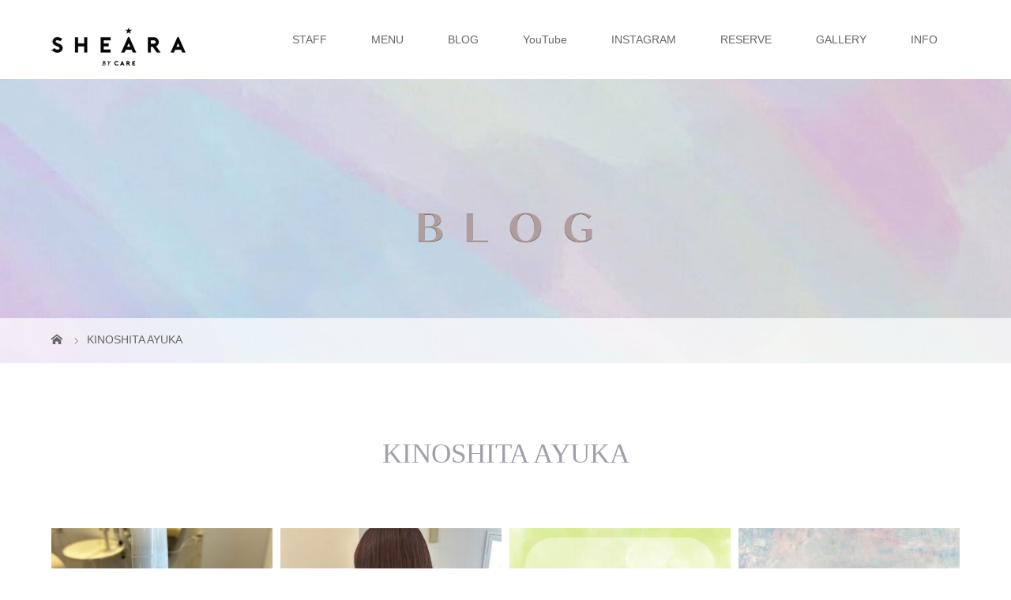

--- FILE ---
content_type: text/html; charset=UTF-8
request_url: http://sheara.jp/author/kinoshita-ayuka/
body_size: 9212
content:
<!DOCTYPE html>
<html class="pc" lang="ja">
<head>
<meta charset="UTF-8">
<meta name="description" content="KINOSHITA AYUKAの記事一覧">
<meta name="viewport" content="width=device-width">
<title>KINOSHITA AYUKA | SHEARA BY CARE</title>
<!--[if lt IE 9]>
<script src="http://sheara.jp/wp/wp-content/themes/story_tcd041/js/html5.js"></script>
<![endif]-->
<link rel="shortcut icon" href="http://sheara.jp/wp/wp-content/uploads/tcd-w/PNGイメージ-C98633A2596D-1.png">

<!-- All in One SEO Pack 2.4.4 by Michael Torbert of Semper Fi Web Design[183,210] -->
<meta name="robots" content="noindex,follow" />
<link rel='next' href='http://sheara.jp/author/kinoshita-ayuka/page/2/' />

<link rel="canonical" href="http://sheara.jp/author/kinoshita-ayuka/" />
			<script type="text/javascript" >
				window.ga=window.ga||function(){(ga.q=ga.q||[]).push(arguments)};ga.l=+new Date;
				ga('create', 'UA-96932873-2', 'auto');
				// Plugins
				
				ga('send', 'pageview');
			</script>
			<script async src="https://www.google-analytics.com/analytics.js"></script>
			<!-- /all in one seo pack -->
<link rel='dns-prefetch' href='//maxcdn.bootstrapcdn.com' />
<link rel='dns-prefetch' href='//s.w.org' />
<link rel="alternate" type="application/rss+xml" title="SHEARA BY CARE &raquo; KINOSHITA AYUKA による投稿のフィード" href="http://sheara.jp/author/kinoshita-ayuka/feed/" />
<link rel='stylesheet' id='wp-block-library-css'  href='http://sheara.jp/wp/wp-includes/css/dist/block-library/style.min.css?ver=5.0.22' type='text/css' media='all' />
<link rel='stylesheet' id='sb_instagram_styles-css'  href='http://sheara.jp/wp/wp-content/plugins/instagram-feed/css/sb-instagram.min.css?ver=1.5.1' type='text/css' media='all' />
<link rel='stylesheet' id='sb-font-awesome-css'  href='https://maxcdn.bootstrapcdn.com/font-awesome/4.7.0/css/font-awesome.min.css' type='text/css' media='all' />
<link rel='stylesheet' id='tcd-maps-css'  href='http://sheara.jp/wp/wp-content/plugins/tcd-google-maps/admin.css?ver=5.0.22' type='text/css' media='all' />
<link rel='stylesheet' id='story-slick-css'  href='http://sheara.jp/wp/wp-content/themes/story_tcd041/css/slick.css?ver=5.0.22' type='text/css' media='all' />
<link rel='stylesheet' id='story-slick-theme-css'  href='http://sheara.jp/wp/wp-content/themes/story_tcd041/css/slick-theme.css?ver=5.0.22' type='text/css' media='all' />
<link rel='stylesheet' id='story-style-css'  href='http://sheara.jp/wp/wp-content/themes/story_tcd041/style.css?ver=1.4.2' type='text/css' media='all' />
<link rel='stylesheet' id='story-responsive-css'  href='http://sheara.jp/wp/wp-content/themes/story_tcd041/responsive.css?ver=1.4.2' type='text/css' media='all' />
<link rel='stylesheet' id='story-footer-bar-css'  href='http://sheara.jp/wp/wp-content/themes/story_tcd041/css/footer-bar.css?ver=1.4.2' type='text/css' media='all' />
<script type='text/javascript' src='http://sheara.jp/wp/wp-includes/js/jquery/jquery.js?ver=1.12.4'></script>
<script type='text/javascript' src='http://sheara.jp/wp/wp-includes/js/jquery/jquery-migrate.min.js?ver=1.4.1'></script>
<script type='text/javascript' src='http://sheara.jp/wp/wp-content/themes/story_tcd041/js/slick.min.js?ver=1.4.2'></script>
<script type='text/javascript' src='http://sheara.jp/wp/wp-content/themes/story_tcd041/js/functions.js?ver=1.4.2'></script>
<script type='text/javascript' src='http://sheara.jp/wp/wp-content/themes/story_tcd041/js/responsive.js?ver=1.4.2'></script>
<link rel='https://api.w.org/' href='http://sheara.jp/wp-json/' />
<link rel="EditURI" type="application/rsd+xml" title="RSD" href="http://sheara.jp/wp/xmlrpc.php?rsd" />
<link rel="wlwmanifest" type="application/wlwmanifest+xml" href="http://sheara.jp/wp/wp-includes/wlwmanifest.xml" /> 
<meta name="generator" content="WordPress 5.0.22" />
		<style type="text/css">.recentcomments a{display:inline !important;padding:0 !important;margin:0 !important;}</style>
		<link rel="icon" href="http://sheara.jp/wp/wp-content/uploads/2017/10/cropped-fabi-32x32.jpg" sizes="32x32" />
<link rel="icon" href="http://sheara.jp/wp/wp-content/uploads/2017/10/cropped-fabi-192x192.jpg" sizes="192x192" />
<link rel="apple-touch-icon-precomposed" href="http://sheara.jp/wp/wp-content/uploads/2017/10/cropped-fabi-180x180.jpg" />
<meta name="msapplication-TileImage" content="http://sheara.jp/wp/wp-content/uploads/2017/10/cropped-fabi-270x270.jpg" />
<style>
.content02-button:hover, .button a:hover, .global-nav .sub-menu a:hover, .content02-button:hover, .footer-bar01, .copyright, .nav-links02-previous a, .nav-links02-next a, .pagetop a, #submit_comment:hover, .page-links a:hover, .page-links > span, .pw_form input[type="submit"]:hover, .post-password-form input[type="submit"]:hover { 
	background: #A19FAB; 
}
.pb_slider .slick-prev:active, .pb_slider .slick-prev:focus, .pb_slider .slick-prev:hover {
	background: #A19FAB url(http://sheara.jp/wp/wp-content/themes/story_tcd041/pagebuilder/assets/img/slider_arrow1.png) no-repeat 23px; 
}
.pb_slider .slick-next:active, .pb_slider .slick-next:focus, .pb_slider .slick-next:hover {
	background: #A19FAB url(http://sheara.jp/wp/wp-content/themes/story_tcd041/pagebuilder/assets/img/slider_arrow2.png) no-repeat 25px 23px; 
}
#comment_textarea textarea:focus, #guest_info input:focus, #comment_textarea textarea:focus { 
	border: 1px solid #A19FAB; 
}
.archive-title, .article01-title a, .article02-title a, .article03-title, .article03-category-item:hover, .article05-category-item:hover, .article04-title, .article05-title, .article06-title, .article06-category-item:hover, .column-layout01-title, .column-layout01-title, .column-layout02-title, .column-layout03-title, .column-layout04-title, .column-layout05-title, .column-layout02-title, .column-layout03-title, .column-layout04-title, .column-layout05-title, .content01-title, .content02-button, .content03-title, .content04-title, .footer-gallery-title, .global-nav a:hover,  .global-nav .current-menu-item > a, .headline-primary, .nav-links01-previous a:hover, .nav-links01-next a:hover, .post-title, .styled-post-list1-title:hover, .top-slider-content-inner:after, .breadcrumb a:hover, .article07-title, .post-category a:hover, .post-meta-box a:hover, .post-content a, .color_headline {
color: #A19FAB;
}
.content02, .gallery01 .slick-arrow:hover, .global-nav .sub-menu a, .headline-bar, .nav-links02-next a:hover, .nav-links02-previous a:hover, .pagetop a:hover, .top-slider-nav li.active a, .top-slider-nav li:hover a {
background: #B3ACB5;
}
.social-nav-item a:hover:before {
color: #B3ACB5;
}
.article01-title a:hover, .article02-title a:hover, .article03 a:hover .article03-title, .article04 a:hover .article04-title, .article07 a:hover .article07-title, .post-content a:hover, .headline-link:hover {
	color: #ADA8B5;
}
@media only screen and (max-width: 991px) {
	.copyright {
		background: #A19FAB;
	}
}
@media only screen and (max-width: 1200px) {
	.global-nav a, .global-nav a:hover {
		background: #B3ACB5;
	}
	.global-nav .sub-menu a {
		background: #A19FAB;
	}
}
.headline-font-type {
font-family: "Times New Roman", "游明朝", "Yu Mincho", "游明朝体", "YuMincho", "ヒラギノ明朝 Pro W3", "Hiragino Mincho Pro", "HiraMinProN-W3", "HGS明朝E", "ＭＳ Ｐ明朝", "MS PMincho", serif; font-weight: 500;
}
a:hover .thumbnail01 img, .thumbnail01 img:hover {
	-moz-transform: scale(1.2); -ms-transform: scale(1.2); -o-transform: scale(1.2); -webkit-transform: scale(1.2); transform: scale(1.2); }
.global-nav > ul > li > a {
color: #666666;
}
.article06 a:hover:before {
background: rgba(255, 255, 255, 0.9);
}
.footer-nav-wrapper:before {
background-color: rgba(186, 204, 212, 0.3);
}
</style>
</head>
<body class="archive author author-kinoshita-ayuka author-2 font-type2">
<header class="header">
	<div class="header-bar header-bar-fixed" style="background-color: #FFFFFF; color: #666666;">
		<div class="header-bar-inner inner">
			<div class="logo logo-image"><a href="http://sheara.jp/" data-label="SHEARA BY CARE"><img class="h_logo" src="http://sheara.jp/wp/wp-content/uploads/2017/10/logo01.png" alt="SHEARA BY CARE"></a></div>
			<a href="#" id="global-nav-button" class="global-nav-button"></a>
			<nav id="global-nav" class="global-nav"><ul id="menu-%e3%82%b0%e3%83%ad%e3%83%bc%e3%83%90%e3%83%ab%e3%83%a1%e3%83%8b%e3%83%a5%e3%83%bc" class="menu"><li id="menu-item-217" class="menu-item menu-item-type-post_type menu-item-object-page menu-item-217"><a href="http://sheara.jp/staff-2/"><span></span>STAFF</a></li>
<li id="menu-item-987" class="menu-item menu-item-type-post_type menu-item-object-page menu-item-987"><a href="http://sheara.jp/menu-4/"><span></span>MENU</a></li>
<li id="menu-item-104" class="menu-item menu-item-type-post_type menu-item-object-page current_page_parent menu-item-104"><a href="http://sheara.jp/%e3%83%96%e3%83%ad%e3%82%b0%e4%b8%80%e8%a6%a7%e3%83%9a%e3%83%bc%e3%82%b8/"><span></span>BLOG</a></li>
<li id="menu-item-1679" class="menu-item menu-item-type-custom menu-item-object-custom menu-item-1679"><a href="https://www.youtube.com/channel/UCp2aIYqBjidPKKd6yU7DzxQ"><span></span>YouTube</a></li>
<li id="menu-item-191" class="menu-item menu-item-type-custom menu-item-object-custom menu-item-191"><a href="https://www.instagram.com/sheara__/"><span></span>INSTAGRAM</a></li>
<li id="menu-item-186" class="menu-item menu-item-type-post_type menu-item-object-page menu-item-186"><a href="http://sheara.jp/%e3%81%94%e4%ba%88%e7%b4%84%e6%96%b9%e6%b3%95/"><span></span>RESERVE</a></li>
<li id="menu-item-113" class="menu-item menu-item-type-post_type_archive menu-item-object-gallery menu-item-113"><a href="http://sheara.jp/gallery/"><span></span>GALLERY</a></li>
<li id="menu-item-2612" class="menu-item menu-item-type-post_type menu-item-object-page menu-item-has-children menu-item-2612"><a href="http://sheara.jp/concept/"><span></span>INFO</a>
<ul class="sub-menu">
	<li id="menu-item-763" class="menu-item menu-item-type-post_type menu-item-object-page menu-item-763"><a href="http://sheara.jp/salon/system/"><span></span>次回予約＊学生料金＊ポイントシステム</a></li>
	<li id="menu-item-172" class="menu-item menu-item-type-post_type menu-item-object-page menu-item-172"><a href="http://sheara.jp/%e3%83%bc-%e5%96%b6%e6%a5%ad%e6%99%82%e9%96%93%e3%81%ae%e3%81%94%e6%a1%88%e5%86%85/"><span></span>営業時間のご案内</a></li>
	<li id="menu-item-711" class="menu-item menu-item-type-post_type menu-item-object-page menu-item-711"><a href="http://sheara.jp/salon/"><span></span>店内のご紹介・道順</a></li>
	<li id="menu-item-72" class="menu-item menu-item-type-post_type menu-item-object-page menu-item-72"><a href="http://sheara.jp/%e3%82%af%e3%83%81%e3%82%b3%e3%83%9f/"><span></span>お客様の声</a></li>
	<li id="menu-item-127" class="menu-item menu-item-type-post_type menu-item-object-page menu-item-127"><a href="http://sheara.jp/q-a-2/"><span></span>Q &#038; A</a></li>
</ul>
</li>
</ul></nav>		</div>
	</div>
	<div class="signage" style="background-image: url(http://sheara.jp/wp/wp-content/uploads/2021/07/BLOG-e1627202417242.jpg);">
		<div class="signage-content" style="text-shadow: 2px 2px 2px #888888">
			<h1 class="signage-title headline-font-type" style="color: #FFFFFF; font-size: 50px;"></h1>
			<p class="signage-title-sub" style="color: #FFFFFF; font-size: 16px;"></p>
		</div>
	</div>
	<div class="breadcrumb-wrapper">
		<ul class="breadcrumb inner" itemscope itemtype="http://schema.org/BreadcrumbList">
			<li class="home" itemprop="itemListElement" itemscope itemtype="http://schema.org/ListItem">
				<a href="http://sheara.jp/" itemscope itemtype="http://schema.org/Thing" itemprop="item">
					<span itemprop="name">HOME</span>
				</a>
				<meta itemprop="position" content="1" />
			</li>
						<li>KINOSHITA AYUKA</li>
					</ul>
	</div>
</header>
<div class="main">
	<div class="clearfix inner">
		<div class="archive-header">
			<h2 class="archive-title headline-font-type" style="font-size: 35px;">KINOSHITA AYUKA</h2>
			<div class="archive-text"></div>

		</div>
		<div id="infinitescroll" class="flex flex-wrap flex-auto">
			<article class="article03" style="opacity: 0;">
				<a class="flex flex-column" href="http://sheara.jp/2025/07/02/%e5%a4%8f%e3%81%ab%e3%81%8a%e3%81%99%e3%81%99%e3%82%81%ef%bc%81%e3%81%99%e3%81%a3%e3%81%8d%e3%82%8a%e7%88%bd%e5%bf%ab%e3%81%aa%e5%86%b7%e6%84%9f%e3%82%a2%e3%82%a4%e3%83%86%e3%83%a0%ef%bc%93%e9%81%b8/">
					<div class="article03-thumbnail thumbnail01">
<img width="280" height="280" src="http://sheara.jp/wp/wp-content/uploads/2025/07/IMG_4154-280x280.jpg" class="attachment-size1 size-size1 wp-post-image" alt="" srcset="http://sheara.jp/wp/wp-content/uploads/2025/07/IMG_4154-280x280.jpg 280w, http://sheara.jp/wp/wp-content/uploads/2025/07/IMG_4154-150x150.jpg 150w, http://sheara.jp/wp/wp-content/uploads/2025/07/IMG_4154-300x300.jpg 300w, http://sheara.jp/wp/wp-content/uploads/2025/07/IMG_4154-768x768.jpg 768w, http://sheara.jp/wp/wp-content/uploads/2025/07/IMG_4154-1024x1024.jpg 1024w, http://sheara.jp/wp/wp-content/uploads/2025/07/IMG_4154-120x120.jpg 120w" sizes="(max-width: 280px) 100vw, 280px" />					</div>
					<div class="article03-content flex flex-auto flex-column">
						<h2 class="article03-title headline-font-type">夏におすすめ！すっきり爽快な冷感アイテム３選！</h2>
						<p class="article03-meta">
							<time class="article03-date" datetime="2025-07-02">2025.07.02</time><span class="article03-category"><span class="article03-category-item" data-url="http://sheara.jp/category/%e6%9c%aa%e5%88%86%e9%a1%9e/">未分類</span></span>						</p>
					</div>
				</a>
			</article>
			<article class="article03" style="opacity: 0;">
				<a class="flex flex-column" href="http://sheara.jp/2025/04/23/%e8%89%b2%e3%82%82%e3%81%a1%e9%87%8d%e8%a6%96%e3%81%ae%e3%81%82%e3%81%aa%e3%81%9f%e3%81%b8%ef%bc%81%e8%89%b2%e3%82%82%e3%81%a1%e3%81%ae%e8%89%af%e3%81%84%e8%89%b2%e6%95%99%e3%81%88%e3%81%be%e3%81%99/">
					<div class="article03-thumbnail thumbnail01">
<img width="280" height="280" src="http://sheara.jp/wp/wp-content/uploads/2025/03/IMG_0308-280x280.jpg" class="attachment-size1 size-size1 wp-post-image" alt="" srcset="http://sheara.jp/wp/wp-content/uploads/2025/03/IMG_0308-280x280.jpg 280w, http://sheara.jp/wp/wp-content/uploads/2025/03/IMG_0308-150x150.jpg 150w, http://sheara.jp/wp/wp-content/uploads/2025/03/IMG_0308-300x300.jpg 300w, http://sheara.jp/wp/wp-content/uploads/2025/03/IMG_0308-768x768.jpg 768w, http://sheara.jp/wp/wp-content/uploads/2025/03/IMG_0308-1024x1024.jpg 1024w, http://sheara.jp/wp/wp-content/uploads/2025/03/IMG_0308-120x120.jpg 120w, http://sheara.jp/wp/wp-content/uploads/2025/03/IMG_0308.jpg 1179w" sizes="(max-width: 280px) 100vw, 280px" />					</div>
					<div class="article03-content flex flex-auto flex-column">
						<h2 class="article03-title headline-font-type">色もち重視のあなたへ！色もちの良い色教えます☆</h2>
						<p class="article03-meta">
							<time class="article03-date" datetime="2025-04-23">2025.04.23</time><span class="article03-category"><span class="article03-category-item" data-url="http://sheara.jp/category/%e6%9c%aa%e5%88%86%e9%a1%9e/">未分類</span></span>						</p>
					</div>
				</a>
			</article>
			<article class="article03" style="opacity: 0;">
				<a class="flex flex-column" href="http://sheara.jp/2024/11/24/%e9%a0%ad%e7%9a%ae%e3%81%ae%e5%8c%82%e3%81%84%e6%b0%97%e3%81%ab%e3%81%aa%e3%82%8b%e5%89%8d%e3%81%ab%e4%ba%88%e9%98%b2%e3%81%97%e3%81%be%e3%81%97%e3%82%87%e3%81%86%ef%bc%8a/">
					<div class="article03-thumbnail thumbnail01">
<img width="280" height="280" src="http://sheara.jp/wp/wp-content/uploads/2024/11/6E5AE01A-F783-4CB3-A641-BDE1CF0C72B2-280x280.jpg" class="attachment-size1 size-size1 wp-post-image" alt="" srcset="http://sheara.jp/wp/wp-content/uploads/2024/11/6E5AE01A-F783-4CB3-A641-BDE1CF0C72B2-280x280.jpg 280w, http://sheara.jp/wp/wp-content/uploads/2024/11/6E5AE01A-F783-4CB3-A641-BDE1CF0C72B2-150x150.jpg 150w, http://sheara.jp/wp/wp-content/uploads/2024/11/6E5AE01A-F783-4CB3-A641-BDE1CF0C72B2-300x300.jpg 300w, http://sheara.jp/wp/wp-content/uploads/2024/11/6E5AE01A-F783-4CB3-A641-BDE1CF0C72B2-768x768.jpg 768w, http://sheara.jp/wp/wp-content/uploads/2024/11/6E5AE01A-F783-4CB3-A641-BDE1CF0C72B2-1024x1024.jpg 1024w, http://sheara.jp/wp/wp-content/uploads/2024/11/6E5AE01A-F783-4CB3-A641-BDE1CF0C72B2-120x120.jpg 120w, http://sheara.jp/wp/wp-content/uploads/2024/11/6E5AE01A-F783-4CB3-A641-BDE1CF0C72B2.jpg 1179w" sizes="(max-width: 280px) 100vw, 280px" />					</div>
					<div class="article03-content flex flex-auto flex-column">
						<h2 class="article03-title headline-font-type">頭皮の匂い気になる前に予防しましょう＊</h2>
						<p class="article03-meta">
							<time class="article03-date" datetime="2024-11-24">2024.11.24</time><span class="article03-category"><span class="article03-category-item" data-url="http://sheara.jp/category/%e6%9c%aa%e5%88%86%e9%a1%9e/">未分類</span></span>						</p>
					</div>
				</a>
			</article>
			<article class="article03" style="opacity: 0;">
				<a class="flex flex-column" href="http://sheara.jp/2024/09/13/haircare/">
					<div class="article03-thumbnail thumbnail01">
<img width="280" height="280" src="http://sheara.jp/wp/wp-content/uploads/2024/09/9月の-スケジュール-2.png-280x280.png" class="attachment-size1 size-size1 wp-post-image" alt="" srcset="http://sheara.jp/wp/wp-content/uploads/2024/09/9月の-スケジュール-2.png-280x280.png 280w, http://sheara.jp/wp/wp-content/uploads/2024/09/9月の-スケジュール-2.png-150x150.png 150w, http://sheara.jp/wp/wp-content/uploads/2024/09/9月の-スケジュール-2.png-300x300.png 300w, http://sheara.jp/wp/wp-content/uploads/2024/09/9月の-スケジュール-2.png-768x768.png 768w, http://sheara.jp/wp/wp-content/uploads/2024/09/9月の-スケジュール-2.png-1024x1024.png 1024w, http://sheara.jp/wp/wp-content/uploads/2024/09/9月の-スケジュール-2.png-120x120.png 120w, http://sheara.jp/wp/wp-content/uploads/2024/09/9月の-スケジュール-2.png.png 1080w" sizes="(max-width: 280px) 100vw, 280px" />					</div>
					<div class="article03-content flex flex-auto flex-column">
						<h2 class="article03-title headline-font-type">季節ごとのお手入れ方法☆</h2>
						<p class="article03-meta">
							<time class="article03-date" datetime="2024-09-13">2024.09.13</time><span class="article03-category"><span class="article03-category-item" data-url="http://sheara.jp/category/%e2%98%85%e9%ab%aa%e3%81%ae%e7%9f%a5%e8%ad%98/">★髪の知識</span>, <span class="article03-category-item" data-url="http://sheara.jp/category/%e6%9c%aa%e5%88%86%e9%a1%9e/">未分類</span></span>						</p>
					</div>
				</a>
			</article>
			<article class="article03" style="opacity: 0;">
				<a class="flex flex-column" href="http://sheara.jp/2024/08/03/%e5%a4%8f%e3%81%ae%e7%b4%ab%e5%a4%96%e7%b7%9a%e5%af%be%e7%ad%96%f0%9f%8c%9e/">
					<div class="article03-thumbnail thumbnail01">
<img width="280" height="280" src="http://sheara.jp/wp/wp-content/uploads/2024/08/白　シンプル　写真　スペシャルメニュー　レシピ　インスタグラム投稿-280x280.png" class="attachment-size1 size-size1 wp-post-image" alt="" srcset="http://sheara.jp/wp/wp-content/uploads/2024/08/白　シンプル　写真　スペシャルメニュー　レシピ　インスタグラム投稿-280x280.png 280w, http://sheara.jp/wp/wp-content/uploads/2024/08/白　シンプル　写真　スペシャルメニュー　レシピ　インスタグラム投稿-150x150.png 150w, http://sheara.jp/wp/wp-content/uploads/2024/08/白　シンプル　写真　スペシャルメニュー　レシピ　インスタグラム投稿-300x300.png 300w, http://sheara.jp/wp/wp-content/uploads/2024/08/白　シンプル　写真　スペシャルメニュー　レシピ　インスタグラム投稿-768x768.png 768w, http://sheara.jp/wp/wp-content/uploads/2024/08/白　シンプル　写真　スペシャルメニュー　レシピ　インスタグラム投稿-1024x1024.png 1024w, http://sheara.jp/wp/wp-content/uploads/2024/08/白　シンプル　写真　スペシャルメニュー　レシピ　インスタグラム投稿-120x120.png 120w, http://sheara.jp/wp/wp-content/uploads/2024/08/白　シンプル　写真　スペシャルメニュー　レシピ　インスタグラム投稿.png 1080w" sizes="(max-width: 280px) 100vw, 280px" />					</div>
					<div class="article03-content flex flex-auto flex-column">
						<h2 class="article03-title headline-font-type">夏の紫外線対策&#x1f31e;</h2>
						<p class="article03-meta">
							<time class="article03-date" datetime="2024-08-03">2024.08.03</time><span class="article03-category"><span class="article03-category-item" data-url="http://sheara.jp/category/%e2%98%85%e9%ab%aa%e3%81%ae%e7%9f%a5%e8%ad%98/">★髪の知識</span>, <span class="article03-category-item" data-url="http://sheara.jp/category/%e6%9c%aa%e5%88%86%e9%a1%9e/">未分類</span></span>						</p>
					</div>
				</a>
			</article>
			<article class="article03" style="opacity: 0;">
				<a class="flex flex-column" href="http://sheara.jp/2024/05/25/%e3%83%96%e3%83%aa%e3%83%bc%e3%83%81%e3%81%aa%e3%81%97%e3%83%80%e3%83%96%e3%83%ab%e3%82%ab%e3%83%a9%e3%83%bc%e3%81%97%e3%81%a6%e3%81%bf%e3%81%be%e3%81%97%e3%81%9f%e2%98%86/">
					<div class="article03-thumbnail thumbnail01">
<img width="280" height="280" src="http://sheara.jp/wp/wp-content/uploads/2024/05/IMG_9320-280x280.jpg" class="attachment-size1 size-size1 wp-post-image" alt="" srcset="http://sheara.jp/wp/wp-content/uploads/2024/05/IMG_9320-280x280.jpg 280w, http://sheara.jp/wp/wp-content/uploads/2024/05/IMG_9320-150x150.jpg 150w, http://sheara.jp/wp/wp-content/uploads/2024/05/IMG_9320-300x300.jpg 300w, http://sheara.jp/wp/wp-content/uploads/2024/05/IMG_9320-768x768.jpg 768w, http://sheara.jp/wp/wp-content/uploads/2024/05/IMG_9320-1024x1024.jpg 1024w, http://sheara.jp/wp/wp-content/uploads/2024/05/IMG_9320-120x120.jpg 120w, http://sheara.jp/wp/wp-content/uploads/2024/05/IMG_9320.jpg 1179w" sizes="(max-width: 280px) 100vw, 280px" />					</div>
					<div class="article03-content flex flex-auto flex-column">
						<h2 class="article03-title headline-font-type">ブリーチなしダブルカラーしてみました☆</h2>
						<p class="article03-meta">
							<time class="article03-date" datetime="2024-05-25">2024.05.25</time><span class="article03-category"><span class="article03-category-item" data-url="http://sheara.jp/category/%e3%82%ab%e3%83%a9%e3%83%bc%e3%83%aa%e3%83%b3%e3%82%b0/">カラーリング</span></span>						</p>
					</div>
				</a>
			</article>
			<article class="article03" style="opacity: 0;">
				<a class="flex flex-column" href="http://sheara.jp/2024/03/12/%e5%88%9d%e3%82%ab%e3%83%a9%e3%83%bc%e3%81%99%e3%82%8b%e6%96%b9%e5%bf%85%e8%a6%8b%e2%98%86/">
					<div class="article03-thumbnail thumbnail01">
<img width="280" height="280" src="http://sheara.jp/wp/wp-content/uploads/2024/03/8EBAC067-A468-4875-9B79-C9290D16F8F8-280x280.png" class="attachment-size1 size-size1 wp-post-image" alt="" srcset="http://sheara.jp/wp/wp-content/uploads/2024/03/8EBAC067-A468-4875-9B79-C9290D16F8F8-280x280.png 280w, http://sheara.jp/wp/wp-content/uploads/2024/03/8EBAC067-A468-4875-9B79-C9290D16F8F8-150x150.png 150w, http://sheara.jp/wp/wp-content/uploads/2024/03/8EBAC067-A468-4875-9B79-C9290D16F8F8-300x300.png 300w, http://sheara.jp/wp/wp-content/uploads/2024/03/8EBAC067-A468-4875-9B79-C9290D16F8F8-768x768.png 768w, http://sheara.jp/wp/wp-content/uploads/2024/03/8EBAC067-A468-4875-9B79-C9290D16F8F8-1024x1024.png 1024w, http://sheara.jp/wp/wp-content/uploads/2024/03/8EBAC067-A468-4875-9B79-C9290D16F8F8-120x120.png 120w, http://sheara.jp/wp/wp-content/uploads/2024/03/8EBAC067-A468-4875-9B79-C9290D16F8F8.png 1080w" sizes="(max-width: 280px) 100vw, 280px" />					</div>
					<div class="article03-content flex flex-auto flex-column">
						<h2 class="article03-title headline-font-type">初カラーする方必見☆</h2>
						<p class="article03-meta">
							<time class="article03-date" datetime="2024-03-12">2024.03.12</time><span class="article03-category"><span class="article03-category-item" data-url="http://sheara.jp/category/sheara/">SHEARA</span>, <span class="article03-category-item" data-url="http://sheara.jp/category/%e2%98%85%e9%ab%aa%e3%81%ae%e7%9f%a5%e8%ad%98/">★髪の知識</span>, <span class="article03-category-item" data-url="http://sheara.jp/category/%e6%9c%aa%e5%88%86%e9%a1%9e/">未分類</span></span>						</p>
					</div>
				</a>
			</article>
			<article class="article03" style="opacity: 0;">
				<a class="flex flex-column" href="http://sheara.jp/2024/01/10/%e7%be%8e%e9%ab%aa/">
					<div class="article03-thumbnail thumbnail01">
<img width="280" height="280" src="http://sheara.jp/wp/wp-content/uploads/2024/01/AB37BA58-C502-4E17-9104-56F9BDDAD9DC-280x280.png" class="attachment-size1 size-size1 wp-post-image" alt="" srcset="http://sheara.jp/wp/wp-content/uploads/2024/01/AB37BA58-C502-4E17-9104-56F9BDDAD9DC-280x280.png 280w, http://sheara.jp/wp/wp-content/uploads/2024/01/AB37BA58-C502-4E17-9104-56F9BDDAD9DC-150x150.png 150w, http://sheara.jp/wp/wp-content/uploads/2024/01/AB37BA58-C502-4E17-9104-56F9BDDAD9DC-300x300.png 300w, http://sheara.jp/wp/wp-content/uploads/2024/01/AB37BA58-C502-4E17-9104-56F9BDDAD9DC-768x768.png 768w, http://sheara.jp/wp/wp-content/uploads/2024/01/AB37BA58-C502-4E17-9104-56F9BDDAD9DC-1024x1024.png 1024w, http://sheara.jp/wp/wp-content/uploads/2024/01/AB37BA58-C502-4E17-9104-56F9BDDAD9DC-120x120.png 120w, http://sheara.jp/wp/wp-content/uploads/2024/01/AB37BA58-C502-4E17-9104-56F9BDDAD9DC.png 1080w" sizes="(max-width: 280px) 100vw, 280px" />					</div>
					<div class="article03-content flex flex-auto flex-column">
						<h2 class="article03-title headline-font-type">美髪になるための習慣☆</h2>
						<p class="article03-meta">
							<time class="article03-date" datetime="2024-01-10">2024.01.10</time><span class="article03-category"><span class="article03-category-item" data-url="http://sheara.jp/category/sheara/">SHEARA</span>, <span class="article03-category-item" data-url="http://sheara.jp/category/%e2%98%85%e9%ab%aa%e3%81%ae%e7%9f%a5%e8%ad%98/">★髪の知識</span>, <span class="article03-category-item" data-url="http://sheara.jp/category/%e6%9c%aa%e5%88%86%e9%a1%9e/">未分類</span></span>						</p>
					</div>
				</a>
			</article>
			<article class="article03" style="opacity: 0;">
				<a class="flex flex-column" href="http://sheara.jp/2023/10/20/%e3%83%96%e3%83%a9%e3%82%a6%e3%83%b3/">
					<div class="article03-thumbnail thumbnail01">
<img width="280" height="280" src="http://sheara.jp/wp/wp-content/uploads/2023/10/B2D3E2BC-3C45-448A-BB2D-56D211C81B3A-280x280.png" class="attachment-size1 size-size1 wp-post-image" alt="" srcset="http://sheara.jp/wp/wp-content/uploads/2023/10/B2D3E2BC-3C45-448A-BB2D-56D211C81B3A-280x280.png 280w, http://sheara.jp/wp/wp-content/uploads/2023/10/B2D3E2BC-3C45-448A-BB2D-56D211C81B3A-150x150.png 150w, http://sheara.jp/wp/wp-content/uploads/2023/10/B2D3E2BC-3C45-448A-BB2D-56D211C81B3A-300x300.png 300w, http://sheara.jp/wp/wp-content/uploads/2023/10/B2D3E2BC-3C45-448A-BB2D-56D211C81B3A-768x768.png 768w, http://sheara.jp/wp/wp-content/uploads/2023/10/B2D3E2BC-3C45-448A-BB2D-56D211C81B3A-1024x1024.png 1024w, http://sheara.jp/wp/wp-content/uploads/2023/10/B2D3E2BC-3C45-448A-BB2D-56D211C81B3A-120x120.png 120w, http://sheara.jp/wp/wp-content/uploads/2023/10/B2D3E2BC-3C45-448A-BB2D-56D211C81B3A.png 1080w" sizes="(max-width: 280px) 100vw, 280px" />					</div>
					<div class="article03-content flex flex-auto flex-column">
						<h2 class="article03-title headline-font-type">ブラウンカラーって魅力が沢山あるの知ってました？！</h2>
						<p class="article03-meta">
							<time class="article03-date" datetime="2023-10-20">2023.10.20</time><span class="article03-category"><span class="article03-category-item" data-url="http://sheara.jp/category/sheara/">SHEARA</span>, <span class="article03-category-item" data-url="http://sheara.jp/category/%e6%9c%aa%e5%88%86%e9%a1%9e/">未分類</span></span>						</p>
					</div>
				</a>
			</article>
			<article class="article03" style="opacity: 0;">
				<a class="flex flex-column" href="http://sheara.jp/2023/08/27/%e3%83%96%e3%83%aa%e3%83%bc%e3%83%81%e3%81%aa%e3%81%97%e3%81%a7%e3%81%a7%e3%81%8d%e3%82%8b%e5%8f%af%e6%84%9b%e3%81%84%e3%82%ab%e3%83%a9%e3%83%bc%e2%98%86/">
					<div class="article03-thumbnail thumbnail01">
<img width="280" height="280" src="http://sheara.jp/wp/wp-content/uploads/2023/08/C21D839A-BA6A-4E26-ABA5-B38F69F59DA5-2-280x280.png" class="attachment-size1 size-size1 wp-post-image" alt="" srcset="http://sheara.jp/wp/wp-content/uploads/2023/08/C21D839A-BA6A-4E26-ABA5-B38F69F59DA5-2-280x280.png 280w, http://sheara.jp/wp/wp-content/uploads/2023/08/C21D839A-BA6A-4E26-ABA5-B38F69F59DA5-2-150x150.png 150w, http://sheara.jp/wp/wp-content/uploads/2023/08/C21D839A-BA6A-4E26-ABA5-B38F69F59DA5-2-300x300.png 300w, http://sheara.jp/wp/wp-content/uploads/2023/08/C21D839A-BA6A-4E26-ABA5-B38F69F59DA5-2-768x768.png 768w, http://sheara.jp/wp/wp-content/uploads/2023/08/C21D839A-BA6A-4E26-ABA5-B38F69F59DA5-2-1024x1024.png 1024w, http://sheara.jp/wp/wp-content/uploads/2023/08/C21D839A-BA6A-4E26-ABA5-B38F69F59DA5-2-120x120.png 120w, http://sheara.jp/wp/wp-content/uploads/2023/08/C21D839A-BA6A-4E26-ABA5-B38F69F59DA5-2.png 1080w" sizes="(max-width: 280px) 100vw, 280px" />					</div>
					<div class="article03-content flex flex-auto flex-column">
						<h2 class="article03-title headline-font-type">ブリーチなしでできる可愛いカラー☆</h2>
						<p class="article03-meta">
							<time class="article03-date" datetime="2023-08-27">2023.08.27</time><span class="article03-category"><span class="article03-category-item" data-url="http://sheara.jp/category/%e2%98%85%e9%ab%aa%e3%81%ae%e7%9f%a5%e8%ad%98/">★髪の知識</span></span>						</p>
					</div>
				</a>
			</article>
		</div>
	<p id="load-post" class="load-post"><a href="http://sheara.jp/author/kinoshita-ayuka/page/2/" >次のブログ一覧</a></p>
	</div>
</div>
<footer class="footer">
	<section class="footer-gallery">
		<h2 class="footer-gallery-title headline-font-type" style="font-size: 40px;">STYLE GALLERY</h2>
		<div class="footer-gallery-slider">
		<article class="article06">
			<a href="http://sheara.jp/gallery/%e5%8d%92%e6%a5%ad%e5%bc%8f%e2%9d%a4%ef%b8%8e%e6%b0%b4%e5%bc%95%e3%81%8d%e9%87%91%e7%ae%94%e3%82%bf%e3%82%a4%e3%83%88%e3%82%a2%e3%83%ac%e3%83%b3%e3%82%b8/">
				<img class="article06-thumbnail" src="http://sheara.jp/wp/wp-content/uploads/2023/11/名称未設定のデザイン-5-1-728x504.png" alt="">
				<div class="article06-content">
					<h3 class="article06-title headline-font-type">卒業式&#x2764;︎水引き金箔タイトアレンジ</h3>
							
					<p class="article06-meta"><time class="article06-date" datetime="2023-11-28">2023.11.28</time><span class="article06-category"><span class="article06-category-item" data-url="http://sheara.jp/gallery_category/arrange/">#ARRANGE</span>, <span class="article06-category-item" data-url="http://sheara.jp/gallery_category/bob/">#BOB</span>, <span class="article06-category-item" data-url="http://sheara.jp/gallery_category/medium/">#MEDIUM</span></span></p>				</div>
			</a>
		</article>
		<article class="article06">
			<a href="http://sheara.jp/gallery/%e3%81%b5%e3%82%8f%e3%81%b5%e3%82%8f%e5%89%8d%e9%ab%aa%e3%82%bf%e3%82%a4%e3%83%88%e3%82%a2%e3%83%ac%e3%83%b3%e3%82%b8/">
				<img class="article06-thumbnail" src="http://sheara.jp/wp/wp-content/uploads/2023/11/名称未設定のデザイン-1-1-1-728x504.png" alt="">
				<div class="article06-content">
					<h3 class="article06-title headline-font-type">ふわふわ前髪タイトアレンジ</h3>
							
					<p class="article06-meta"><time class="article06-date" datetime="2023-11-22">2023.11.22</time><span class="article06-category"><span class="article06-category-item" data-url="http://sheara.jp/gallery_category/arrange/">#ARRANGE</span>, <span class="article06-category-item" data-url="http://sheara.jp/gallery_category/medium/">#MEDIUM</span></span></p>				</div>
			</a>
		</article>
		<article class="article06">
			<a href="http://sheara.jp/gallery/%e3%83%96%e3%83%aa%e3%83%bc%e3%83%81%e3%81%aa%e3%81%97%e3%81%a7%e3%83%94%e3%83%b3%e3%82%af%e3%82%ab%e3%83%a9%e3%83%bc%e2%9d%a4%ef%b8%8e/">
				<img class="article06-thumbnail" src="http://sheara.jp/wp/wp-content/uploads/2023/11/13FF3648-4E0A-483B-A2CF-1BF8FDBF2125-2-728x504.png" alt="">
				<div class="article06-content">
					<h3 class="article06-title headline-font-type">ブリーチなしでピンクカラー&#x2764;︎</h3>
							
					<p class="article06-meta"><time class="article06-date" datetime="2023-11-22">2023.11.22</time><span class="article06-category"><span class="article06-category-item" data-url="http://sheara.jp/gallery_category/long/">#LONG</span>, <span class="article06-category-item" data-url="http://sheara.jp/gallery_category/medium/">#MEDIUM</span></span></p>				</div>
			</a>
		</article>
		<article class="article06">
			<a href="http://sheara.jp/gallery/%e3%82%b9%e3%82%bf%e3%82%a4%e3%83%ab%e5%90%8d/">
				<img class="article06-thumbnail" src="http://sheara.jp/wp/wp-content/uploads/2017/10/style02_01-728x504.jpg" alt="">
				<div class="article06-content">
					<h3 class="article06-title headline-font-type">#LONG</h3>
							
					<p class="article06-meta"><time class="article06-date" datetime="2017-10-24">2017.10.24</time><span class="article06-category"><span class="article06-category-item" data-url="http://sheara.jp/gallery_category/long/">#LONG</span></span></p>				</div>
			</a>
		</article>
		<article class="article06">
			<a href="http://sheara.jp/gallery/%e9%ab%98%e3%82%81%e3%81%8a%e5%9b%a3%e5%ad%90%e2%9c%b6%e3%83%99%e3%83%ad%e3%82%a2%e3%83%aa%e3%83%9c%e3%83%b3%e3%82%a2%e3%83%ac%e3%83%b3%e3%82%b8/">
				<img class="article06-thumbnail" src="http://sheara.jp/wp/wp-content/uploads/2023/11/名称未設定のデザイン-2-1-728x504.png" alt="">
				<div class="article06-content">
					<h3 class="article06-title headline-font-type">高めお団子✶ベロアリボンアレンジ</h3>
							
					<p class="article06-meta"><time class="article06-date" datetime="2023-11-28">2023.11.28</time><span class="article06-category"><span class="article06-category-item" data-url="http://sheara.jp/gallery_category/arrange/">#ARRANGE</span>, <span class="article06-category-item" data-url="http://sheara.jp/gallery_category/bob/">#BOB</span>, <span class="article06-category-item" data-url="http://sheara.jp/gallery_category/long/">#LONG</span>, <span class="article06-category-item" data-url="http://sheara.jp/gallery_category/medium/">#MEDIUM</span></span></p>				</div>
			</a>
		</article>
		<article class="article06">
			<a href="http://sheara.jp/gallery/%e3%81%9f%e3%81%a3%e3%81%b7%e3%82%8a%e7%b7%a8%e3%81%bf%e8%be%bc%e3%81%bf%e3%82%a2%e3%83%ac%e3%83%b3%e3%82%b8/">
				<img class="article06-thumbnail" src="http://sheara.jp/wp/wp-content/uploads/2023/11/名称未設定のデザイン-7-1-1-728x504.png" alt="">
				<div class="article06-content">
					<h3 class="article06-title headline-font-type">たっぷり編み込みアレンジ</h3>
							
					<p class="article06-meta"><time class="article06-date" datetime="2023-11-22">2023.11.22</time><span class="article06-category"><span class="article06-category-item" data-url="http://sheara.jp/gallery_category/arrange/">#ARRANGE</span>, <span class="article06-category-item" data-url="http://sheara.jp/gallery_category/bob/">#BOB</span>, <span class="article06-category-item" data-url="http://sheara.jp/gallery_category/medium/">#MEDIUM</span></span></p>				</div>
			</a>
		</article>
		<article class="article06">
			<a href="http://sheara.jp/gallery/%e3%83%94%e3%83%b3%e3%82%af%e3%82%ab%e3%83%a9%e3%83%bcx%e5%b0%8f%e3%81%95%e3%82%81%e3%82%b7%e3%83%8b%e3%83%a8%e3%83%b3%e3%82%a2%e3%83%ac%e3%83%b3%e3%82%b8%e2%9d%a4%ef%b8%8e/">
				<img class="article06-thumbnail" src="http://sheara.jp/wp/wp-content/uploads/2023/11/名称未設定のデザイン-6-1-1-728x504.png" alt="">
				<div class="article06-content">
					<h3 class="article06-title headline-font-type">ピンクカラー×小さめシニヨンアレンジ&#x2764;︎</h3>
							
					<p class="article06-meta"><time class="article06-date" datetime="2023-11-28">2023.11.28</time><span class="article06-category"><span class="article06-category-item" data-url="http://sheara.jp/gallery_category/arrange/">#ARRANGE</span>, <span class="article06-category-item" data-url="http://sheara.jp/gallery_category/bob/">#BOB</span>, <span class="article06-category-item" data-url="http://sheara.jp/gallery_category/long/">#LONG</span>, <span class="article06-category-item" data-url="http://sheara.jp/gallery_category/medium/">#MEDIUM</span></span></p>				</div>
			</a>
		</article>
		<article class="article06">
			<a href="http://sheara.jp/gallery/%e8%8f%af%e3%82%84%e3%81%8b%e3%82%b7%e3%83%8b%e3%83%a8%e3%83%b3%e3%82%a2%e3%83%ac%e3%83%b3%e3%82%b8/">
				<img class="article06-thumbnail" src="http://sheara.jp/wp/wp-content/uploads/2023/11/名称未設定のデザイン-8-1-1-728x504.png" alt="">
				<div class="article06-content">
					<h3 class="article06-title headline-font-type">華やかシニヨンアレンジ</h3>
							
					<p class="article06-meta"><time class="article06-date" datetime="2023-11-22">2023.11.22</time><span class="article06-category"><span class="article06-category-item" data-url="http://sheara.jp/gallery_category/arrange/">#ARRANGE</span>, <span class="article06-category-item" data-url="http://sheara.jp/gallery_category/long/">#LONG</span>, <span class="article06-category-item" data-url="http://sheara.jp/gallery_category/medium/">#MEDIUM</span></span></p>				</div>
			</a>
		</article>
		<article class="article06">
			<a href="http://sheara.jp/gallery/%e5%a4%a7%e4%ba%ba%e5%8f%af%e6%84%9b%e3%81%84%e2%98%bb%e3%82%bf%e3%82%a4%e3%83%88%e3%82%b7%e3%83%8b%e3%83%a8%e3%83%b3%e3%82%a2%e3%83%ac%e3%83%b3%e3%82%b8/">
				<img class="article06-thumbnail" src="http://sheara.jp/wp/wp-content/uploads/2023/11/名称未設定のデザイン-4-1-728x504.png" alt="">
				<div class="article06-content">
					<h3 class="article06-title headline-font-type">大人可愛い☻タイトシニヨンアレンジ</h3>
							
					<p class="article06-meta"><time class="article06-date" datetime="2023-11-28">2023.11.28</time><span class="article06-category"><span class="article06-category-item" data-url="http://sheara.jp/gallery_category/arrange/">#ARRANGE</span>, <span class="article06-category-item" data-url="http://sheara.jp/gallery_category/bob/">#BOB</span>, <span class="article06-category-item" data-url="http://sheara.jp/gallery_category/medium/">#MEDIUM</span></span></p>				</div>
			</a>
		</article>
		<article class="article06">
			<a href="http://sheara.jp/gallery/%e9%80%8f%e6%98%8e%e6%84%9f%e3%82%b0%e3%83%ac%e3%83%bc%e3%82%b8%e3%83%a5%e3%82%ab%e3%83%a9%e3%83%bc%e2%98%86/">
				<img class="article06-thumbnail" src="http://sheara.jp/wp/wp-content/uploads/2023/11/3A783A6E-9E55-4D24-9451-6B7160A57D65-728x504.png" alt="">
				<div class="article06-content">
					<h3 class="article06-title headline-font-type">透明感グレージュカラー☆</h3>
							
					<p class="article06-meta"><time class="article06-date" datetime="2023-11-22">2023.11.22</time><span class="article06-category"><span class="article06-category-item" data-url="http://sheara.jp/gallery_category/long/">#LONG</span>, <span class="article06-category-item" data-url="http://sheara.jp/gallery_category/medium/">#MEDIUM</span></span></p>				</div>
			</a>
		</article>
		<article class="article06">
			<a href="http://sheara.jp/gallery/3225/">
				<img class="article06-thumbnail" src="http://sheara.jp/wp/wp-content/uploads/2023/11/名称未設定のデザイン-9-1-1-728x504.png" alt="">
				<div class="article06-content">
					<h3 class="article06-title headline-font-type">高め編みおろしアレンジ</h3>
							
					<p class="article06-meta"><time class="article06-date" datetime="2023-11-22">2023.11.22</time><span class="article06-category"><span class="article06-category-item" data-url="http://sheara.jp/gallery_category/arrange/">#ARRANGE</span>, <span class="article06-category-item" data-url="http://sheara.jp/gallery_category/long/">#LONG</span></span></p>				</div>
			</a>
		</article>
		<article class="article06">
			<a href="http://sheara.jp/gallery/%e8%8f%af%e3%82%84%e3%81%8b%e9%ab%98%e3%82%81%e3%83%9d%e3%83%8b%e3%83%bc%e3%83%86%e3%83%bc%e3%83%ab%e3%82%a2%e3%83%ac%e3%83%b3%e3%82%b8%e2%9d%a4%ef%b8%8e/">
				<img class="article06-thumbnail" src="http://sheara.jp/wp/wp-content/uploads/2023/11/名称未設定のデザイン-3-1-728x504.png" alt="">
				<div class="article06-content">
					<h3 class="article06-title headline-font-type">華やか高めポニーテールアレンジ&#x2764;︎</h3>
							
					<p class="article06-meta"><time class="article06-date" datetime="2023-11-28">2023.11.28</time><span class="article06-category"><span class="article06-category-item" data-url="http://sheara.jp/gallery_category/arrange/">#ARRANGE</span>, <span class="article06-category-item" data-url="http://sheara.jp/gallery_category/long/">#LONG</span></span></p>				</div>
			</a>
		</article>
		<article class="article06">
			<a href="http://sheara.jp/gallery/%e3%82%b9%e3%82%bf%e3%82%a4%e3%83%ab%e5%90%8d-2/">
				<img class="article06-thumbnail" src="http://sheara.jp/wp/wp-content/uploads/2017/10/style03_01-728x504.jpg" alt="">
				<div class="article06-content">
					<h3 class="article06-title headline-font-type">#ARRANGE</h3>
							
					<p class="article06-meta"><time class="article06-date" datetime="2017-10-24">2017.10.24</time><span class="article06-category"><span class="article06-category-item" data-url="http://sheara.jp/gallery_category/arrange/">#ARRANGE</span>, <span class="article06-category-item" data-url="http://sheara.jp/gallery_category/long/">#LONG</span>, <span class="article06-category-item" data-url="http://sheara.jp/gallery_category/medium/">#MEDIUM</span></span></p>				</div>
			</a>
		</article>
		</div>
	</section>
	<div class="footer-content inner">
		<div class="footer-logo footer-logo-image"><a href="http://sheara.jp/"><img class="f_logo" src="http://sheara.jp/wp/wp-content/uploads/2017/10/logo.png" alt="SHEARA BY CARE"></a></div>
		<p class="align1">〒650-0021<br />
神戸市中央区三宮町2-9-11 2階<br />
078.335.0691</p>
	</div>
	<div class="footer-bar01">
		<div class="footer-bar01-inner">
			<ul class="social-nav">
				<li class="social-nav-instagram  social-nav-item"><a href="https://www.instagram.com/sheara__/" target="_blank"></a></li>
				<li class="social-nav-rss social-nav-item"><a href="http://sheara.jp/feed/" target="_blank"></a></li>
			</ul>
			<p class="copyright"><small>Copyright &copy; SHEARA BY CARE. All rights reserved.</small></p>
			<div id="pagetop" class="pagetop">
				<a href="#"></a>
			</div>
		</div>
	</div>
</footer>
<script type='text/javascript'>
/* <![CDATA[ */
var sb_instagram_js_options = {"sb_instagram_at":"6015577774.3a81a9f.a0916db43dd143618e3000728706b3bc"};
/* ]]> */
</script>
<script type='text/javascript' src='http://sheara.jp/wp/wp-content/plugins/instagram-feed/js/sb-instagram.min.js?ver=1.5.1'></script>
<script type='text/javascript' src='http://sheara.jp/wp/wp-content/themes/story_tcd041/js/imagesloaded.pkgd.min.js?ver=1.4.2'></script>
<script type='text/javascript' src='http://sheara.jp/wp/wp-content/themes/story_tcd041/js/jquery.infinitescroll.min.js?ver=1.4.2'></script>
<script type='text/javascript' src='http://sheara.jp/wp/wp-content/themes/story_tcd041/js/footer-bar.js?ver=1.4.2'></script>
<script type='text/javascript' src='http://sheara.jp/wp/wp-includes/js/wp-embed.min.js?ver=5.0.22'></script>
<script>
jQuery(function(){
	init_post_list();
jQuery(".footer-gallery-slider").slick({
 
		autoplay: true,
		draggable: true,
		infinite: true,
		arrows: false,
		slidesToShow: 4,
		responsive: [
    		{
     			breakpoint: 992,
      			settings: {
        			slidesToShow: 3
    			}
    		},
    		{
     			breakpoint: 768,
      			settings: {
        			slidesToShow: 2
      			}
    		}
  		]
	});
});
function init_post_list() {
	var $container = jQuery("#infinitescroll");
  	$container.imagesLoaded(function(){
    	jQuery("#infinitescroll .article03").each(function(i){
      		jQuery(this).delay(i*150).queue(function(){
	        	jQuery(this).addClass("active").dequeue();
   		   	});
   		});
	    $container.infinitescroll({
	    	navSelector  : "#load-post",
	        nextSelector : "#load-post a",
	        itemSelector : ".article03",
	        animate      : true,
	        extraScrollPx: 150,
	        maxPage: 6,
	        loading: {
	        	msgText : "LOADING...",
	          	finishedMsg : "これ以上記事はございません",
	          	img: "http://sheara.jp/wp/wp-content/themes/story_tcd041/img/common/loader.gif"
	        }
	    },
		// callback
		function(newElements, opts) {
	        var $newElems = jQuery(newElements).css({opacity:0});
	        $newElems.imagesLoaded(function(){
	        	$newElems.each(function(i){
	            	jQuery(this).delay(i*150).queue(function(){
	           		   	//jQuery(this).addClass("active").dequeue();
	           		 	jQuery(this).fadeTo("slow", 1).dequeue();
					});
	        	});
			});
			if (opts.maxPage && opts.maxPage <= opts.state.currPage) {
	  	  		jQuery(window).off(".infscr");
	  	  		jQuery("#load-post").remove();
	  	  	}
		});
	});
}
</script>
</body>
</html>


--- FILE ---
content_type: text/plain
request_url: https://www.google-analytics.com/j/collect?v=1&_v=j102&a=477224279&t=pageview&_s=1&dl=http%3A%2F%2Fsheara.jp%2Fauthor%2Fkinoshita-ayuka%2F&ul=en-us%40posix&dt=KINOSHITA%20AYUKA%20%7C%20SHEARA%20BY%20CARE&sr=1280x720&vp=1280x720&_u=IEBAAEABAAAAACAAI~&jid=2081841053&gjid=492472058&cid=283855286.1768554199&tid=UA-96932873-2&_gid=660585384.1768554199&_r=1&_slc=1&z=1706670036
body_size: -448
content:
2,cG-XZJ9P8FWDD